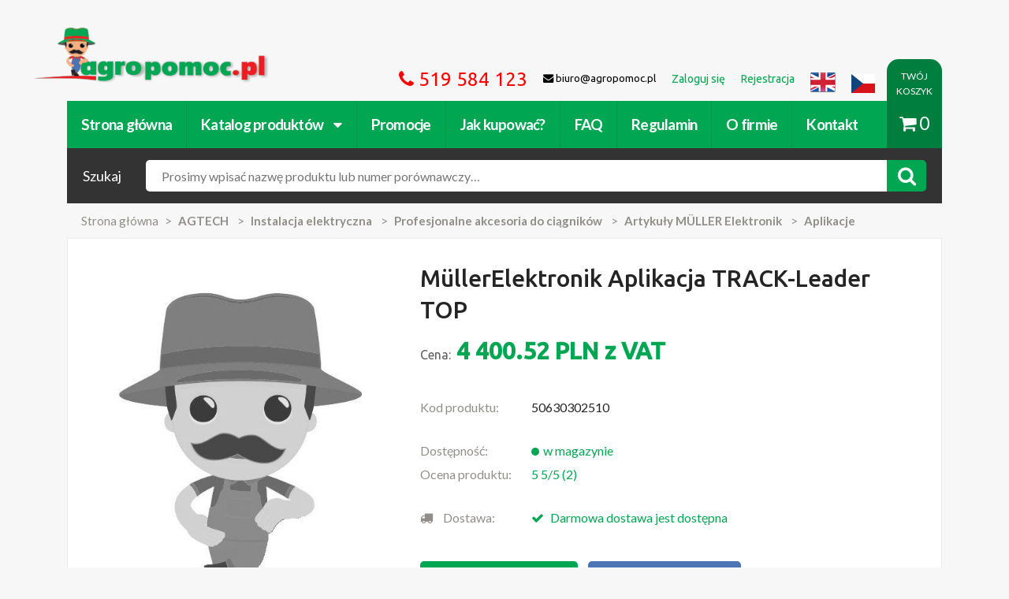

--- FILE ---
content_type: text/html;charset=utf-8
request_url: https://www.agropomoc.pl/Prod-229264-MullerElektronik-Aplikacja-TRACK-Leader-TOP.html
body_size: 12611
content:
<!DOCTYPE html>
<html lang="pl">
<head>
 <meta http-equiv="Content-type" content="text/html; charset=utf-8" ><meta name="msapplication-TileColor" content="#00a651"><meta name="viewport" content="width=device-width, initial-scale=1, maximum-scale=1, user-scalable=no"><meta name="theme-color" content="#00a651"><meta name="description" content="MüllerElektronik Aplikacja TRACK-Leader TOP - najtaniej kupisz w sklepie www.agropomoc.pl"><meta name="keywords" content="MüllerElektronik Aplikacja TRACK-Leader TOP   50630302510 50630302510_all"><meta name="robots" content="index, follow"> <title>MüllerElektronik Aplikacja TRACK-Leader TOP  (50630302510) - Agropomoc.pl - Części zamienne do maszyn rolniczych i ciągników.</title>
 <link rel="canonical" href="https://www.agropomoc.pl/Prod-229264-MullerElektronik-Aplikacja-TRACK-Leader-TOP.html" /><link rel="icon" type="image/png" href="/favicon.ico" /><link rel="search" type="application/opensearchdescription+xml" title="Szukaj w agropomoc.pl" href="/opensearch.xml" /></head>
<style type="text/css">
 .no-fouc {display: none;}
</style>
<script type="text/javascript">
 document.documentElement.className = 'no-fouc';
</script>
<body class=" agro-product locale_pl">



<!-- BEGIN fb widget -->
 <div id="fb-root"></div>
 <!-- Load Facebook SDK for JavaScript -->

 <script>
 window.fbAsyncInit = function() {
 FB.init({
 xfbml : true,
 version : 'v7.0'
 });
 };

 (function(d, s, id) {
 var js, fjs = d.getElementsByTagName(s)[0];
 if (d.getElementById(id)) return;
 js = d.createElement(s); js.id = id;
 js.src = 'https://connect.facebook.net/en_US/sdk/xfbml.customerchat.js';
 fjs.parentNode.insertBefore(js, fjs);
 }(document, 'script', 'facebook-jssdk'));</script>

 <!-- Your Chat Plugin code -->
 <div class="fb-customerchat"
 attribution=setup_tool
 page_id="1732661867063207">
 </div>
<!-- END fb widget -->

<nav class="cbp-spmenu cbp-spmenu-vertical cbp-spmenu-left">
 <h3>Menu</h3>
 <a href="#" class="all-categories">&lsaquo; Powrót do strony</a>
 <div id="xhr-menu" data-for-source="catalog">
 <div class="xhr-loading">
 <img src="https://www.agropomoc.pl/Public/images/agro2/loading_menu.gif" />
 </div>
 <div class="xhr-menu-contents">
 <ul></ul>
 </div>
 </div>
  <a data-for-source="menu" href="https://www.agropomoc.pl/Logowanie.html" rel="noindex">Zaloguj się</a>
 <a data-for-source="menu" href="https://www.agropomoc.pl/Rejestracja.html" rel="noindex">Rejestracja</a>
  <a data-for-source="menu" href="https://www.agropomoc.pl/Jak_kupowac.html">Jak kupować?</a>
 <a data-for-source="menu" href="https://www.agropomoc.pl/faq.html">FAQ</a>
 <a data-for-source="menu" href="https://www.agropomoc.pl/Regulamin.html">Regulamin</a>
 <a data-for-source="menu" href="https://www.agropomoc.pl/O_firmie.html">O firmie</a>
 <a data-for-source="menu" accesskey="9" href="https://www.agropomoc.pl/Kontakt.html">Kontakt</a>
</nav>
<header class="mobile--header">
 <a href="#" class="mobile--header-menu toggle-menu menu-left push-body" data-source="menu" data-title="Menu"><i class="fa fa-bars"></i></a>
 <div class="mobile--brand">
 <a href="https://www.agropomoc.pl/" title="Części zamienne do maszyn rolniczych i ciągników." class="site--brand">https://www.agropomoc.pl/</a>
 </div>
 <a href="https://www.agropomoc.pl/Koszyk.html" class="mobile--header-cart"><span class="cart_count" style="display: none;">0</span><i class="fa fa-shopping-cart"></i></a>
 <div class="mobile--contact" style="display: flex; justify-content: space-between;">
 <ul>
 <li class="hotline contact-phone" style="width:100%; padding-left: 10px;"><i class="fa fa-phone"></i> <a href="tel:+48512236754">512 236 754</a>
 </li>
 <!-- <li class="hotline contact-phone"><i class="fa fa-phone"></i> <a href="tel:519584123">519 584 123</a>
 </li>
 <li class="contact-phone"><i class="fa fa-phone"></i> <a href="tel:512236754">512 236 754</a></li> -->
 </ul>
 <ul>
 <li class="contact-mail lang lang-en" style="padding-right: 10px;"><a href="http://agropomoc.com"><img style="width: 24px; height: 24px;" src="https://www.agropomoc.pl/Public/images/agro2/flags/united_kingdom_flag.png"></a></li>
 <li class="contact-mail lang lang-cs" style="padding-right: 10px;"><a href="http://agropomoc.cz"><img style="width: 24px; height: 20px; padding-top: 2px;" src="https://www.agropomoc.pl/Public/images/agro2/flags/Czechy.png"></a></li>
 </ul>
 </div>

  <section class="mobile--under-nav">
 <form class="site-search" action="https://www.agropomoc.pl/Szukaj.html" method="get" role="search">
 <input type="hidden" name="group" value="1"/>
 <span class="search--title">Szukaj</span>
 <div class="search--wrapper">
 <a id="xhr-menu-loader" data-title="Katalog produktów" data-loaded="0" data-load="45961" href="#" data-source="catalog" class="toggle-menu menu-left push-body">Katalog</a>
 <input required="required" name="search" type="text" class="search--input" placeholder="Nazwa produktu lub numer porównawczy..." value="">
 <button class="search--button"><i class="fa fa-search"></i></button>
 </div>
 </form>
 </section>
 
 <script type="application/ld+json">
{
 "@context": "http://schema.org",
 "@type": "Corporation",
 "name": "Agropomoc Sp. z.o.o.",
 "url": "https://www.agropomoc.pl",
 "image": {
 "@type": "ImageObject",
 "url": "https://www.agropomoc.pl/Public/images/agro2/images/logo.png",
 "height": "362",
 "width": "85"
 },
 "telephone": "+48 61 622 26 31",
 "email": "biuro@agropomoc.pl",
 "address": {
 "@type": "PostalAddress",
 "streetAddress": "Ul. Poznańska 99",
 "addressLocality": "Tarnowo Podgórne",
 "addressRegion": "Wielkopolskie",
 "postalCode": "62-080",
 "addressCountry": "PL"
 },
 "logo": {
 "@type": "ImageObject",
 "url": "https://www.agropomoc.pl/Public/images/agro2/images/logo.png",
 "height": "362",
 "width": "85"
 }
 }
}
</script>
<script type="application/ld+json">
{
 "@context": "http://schema.org",
 "@type": "Website",
 "name": "Części do maszyn rolniczych, traktorów i ciągników | Agropomoc.pl",
 "description": "Części do maszyn rolniczych, traktorów, ciągników John Deere, Massey Ferguson, Ursus, Deutz Fahr i wiele innych w najlepszej cenie!",
 "url": "https://www.agropomoc.pl",
 "image": {
 "@type": "ImageObject",
 "url": "https://www.agropomoc.pl/Public/images/agro2/images/logo.png",
 "height": "362",
 "width": "85"
 }
}
</script>
<script type="application/ld+json">
{
 "@context": "http://schema.org",
 "@type": "WebPage",
 "name": "Części do maszyn rolniczych, traktorów i ciągników | Agropomoc.pl",
 "description": "Części do maszyn rolniczych, traktorów, ciągników John Deere, Massey Ferguson, Ursus, Deutz Fahr i wiele innych w najlepszej cenie!",
 "image": {
 "@type": "ImageObject",
 "url": "https://www.agropomoc.pl/Public/images/agro2/images/logo.png",
 "width": "362",
 "height": "85"
 },
 "url": "https://www.agropomoc.pl/",
 "mainEntityOfPage": "https://www.agropomoc.pl/",
 "inLanguage": "pl_pl",
 "headline": "Części do maszyn rolniczych, traktorów i ciągników | Agropomoc.pl",
 "keywords": "części do maszyn rolniczych, cześci do traktora, części do kosiarek, części do ciągników",
 "copyrightYear": "2017",
 "author": {
 "@type": "Organization",
 "name": "Agropomoc Sp. zo.o.",
 "url": "https://www.agropomoc.pl",
 "telephone": "(+48) 61 622 26 31",
 "email": "biuro@agropomoc.pl",
 "address": {
 "@type": "PostalAddress",
 "streetAddress": "Ul. Poznańska 99",
 "addressLocality": "Tarnowo Podgórne",
 "addressRegion": "Wielkopolskie",
 "postalCode": "62-080",
 "addressCountry": "PL"
 },
 "logo": {
 "@type": "ImageObject",
 "url": "https://www.agropomoc.pl/Public/images/agro2/images/logo.png",
 "height": "362",
 "width": "85"
 },
 "location": {
 "@type": "Place",
 "name": "Agropomoc",
 "hasMap": "http://maps.google.com/maps?q=Agropomoc%2C+Tarnowo+Podgórne%2C+Poznańska+99%2C+PL",
 "telephone": "(+48) 61 622 26 31",
 "image": {
 "@type": "ImageObject",
 "url": "https://www.agropomoc.pl/Public/images/agro2/images/logo.png",
 "height": "362",
 "width": "85"
 },
 "logo": {
 "@type": "ImageObject",
 "url": "https://www.agropomoc.pl/Public/images/agro2/images/logo.png",
 "height": "362",
 "width": "85"
 },
 "url": "https://www.agropomoc.pl",
 "geo": {
 "@type": "GeoCoordinates",
 "latitude": "52.464253",
 "longitude": "16.683487"
 },
 "address": {
 "@type": "PostalAddress",
 "streetAddress": "Ul. Poznańska 99",
 "addressLocality": "Tarnowo Podgórne",
 "addressRegion": "Wielkopolskie",
 "postalCode": "62-080",
 "addressCountry": "PL"
 }
 }
}
}
</script>

</header>

<header class="site--header container">
 <a accesskey="1" href="https://www.agropomoc.pl/" title="Części zamienne do maszyn rolniczych i ciągników." class="site--brand">https://www.agropomoc.pl/</a>
 <nav class="site--links">
 <ul>
 <li class="hotline contact-phone"><i class="fa fa-phone"></i> 519 584 123</li>
 
 <li class="contact-mail"><i class="fa fa-envelope"></i> biuro@agropomoc.pl</li>
  <li><a href="https://www.agropomoc.pl/Logowanie.html" rel="noindex"><span>Zaloguj się</span></a></li>
 <li><a href="https://www.agropomoc.pl/Rejestracja.html" rel="noindex"><span>Rejestracja</span></a></li>
  <li class="contact-mail lang lang-en"><a href="http://agropomoc.com"><img src="https://www.agropomoc.pl/Public/images/agro2/flags/united_kingdom_flag.png"></a></li>
 <li class="contact-mail lang lang-cs"><a href="http://agropomoc.cz"><img style="width: 30px; height: 30px; padding-top: 6px;" src="https://www.agropomoc.pl/Public/images/agro2/flags/Czechy.png"></a></li>
 </ul>
 </nav>
 <nav class="site--categories">
 <ul>
 <li><a href="https://www.agropomoc.pl/index.php?">Strona główna</a></li>
 <li><a href="https://www.agropomoc.pl/Kat.html" ontouchend="return false;">Katalog produktów <i class="fa fa-caret-down"></i></a>
 <ul>
 <li><a href="https://www.agropomoc.pl/Kat-1.html" title="Uprawa ziemi">Uprawa ziemi</a></li><li><a href="https://www.agropomoc.pl/Kat-2.html" title="Części zamienne do ciągników">Części zamienne do ciągników</a></li><li><a href="https://www.agropomoc.pl/Kat-3.html" title="Silnik">Silnik</a></li><li><a href="https://www.agropomoc.pl/Kat-4.html" title="Przemysł i warsztat">Przemysł i warsztat</a></li><li><a href="https://www.agropomoc.pl/Kat-5.html" title="Instalacja elektryczna">Instalacja elektryczna</a></li><li><a href="https://www.agropomoc.pl/Kat-6.html" title="Technika żniwna i hodowlana">Technika żniwna i hodowlana</a></li><li><a href="https://www.agropomoc.pl/Kat-7.html" title="Technika ogrodnicza i leśna">Technika ogrodnicza i leśna</a></li><li><a href="https://www.agropomoc.pl/Kat-8.html" title="Części do przyczep, naczep i pojazdów">Części do przyczep, naczep i pojazdów</a></li><li><a href="https://www.agropomoc.pl/Kat-9.html" title="Hydraulika siłowa">Hydraulika siłowa</a></li><li><a href="https://www.agropomoc.pl/Kat-11.html" title="Bosch">Bosch</a></li><li><a href="https://www.agropomoc.pl/Kat-12.html" title="Filtry">Filtry</a></li><li><a href="https://www.agropomoc.pl/Kat-13.html" title="AGTECH">AGTECH</a></li><li><a href="https://www.agropomoc.pl/Kat-14.html" title="Classic Parts">Classic Parts</a></li><li><a href="https://www.agropomoc.pl/Kat-15.html" title="Zabawki dla dzieci w każdym wieku">Zabawki dla dzieci w każdym wieku</a></li><li><a href="https://www.agropomoc.pl/Kat-52726.html" title="Oryginalne części John Deere">Oryginalne części John Deere</a></li><li><a href="https://www.agropomoc.pl/Kat-45064.html" title="Oleje">Oleje</a></li><li><a href="https://www.agropomoc.pl/Kat-52676.html" title="Polecamy">Polecamy</a></li><li><a href="https://www.agropomoc.pl/Kat-52723.html" title="Zbiorniki">Zbiorniki</a></li><li><a href="https://www.agropomoc.pl/Kat-52725.html" title="Środki ochrony indywidualnej">Środki ochrony indywidualnej</a></li> </ul>
 </li>

 <li class="megamenu"><a href="/Kat-52676-Promocje.html">Promocje</a>
 <div class="promo_menu">
  <div class="promo_menu__element "><a href="https://www.agropomoc.pl/Kat-52693-Bijaki_i_noze_bijakowe.html" title="Bijaki i noże bijakowe">Bijaki i noże bijakowe</a></div> <div class="promo_menu__element "><a href="https://www.agropomoc.pl/Kat-52700-Czesci_Bizon.html" title="Części Bizon">Części Bizon</a></div> <div class="promo_menu__element "><a href="https://www.agropomoc.pl/Kat-52705-Czesci_Bosch.html" title="Części Bosch">Części Bosch</a></div> <div class="promo_menu__element "><a href="https://www.agropomoc.pl/Kat-52708-Czesci-Deutz-Fahr.html" title="Części Deutz Fahr">Części Deutz Fahr</a></div> <div class="promo_menu__element "><a href="https://www.agropomoc.pl/Kat-52698-Czesci_do_brony.html" title="Części do brony">Części do brony</a></div> <div class="promo_menu__element "><a href="https://www.agropomoc.pl/Kat-52684-Czesci_do_ciagnikow.html" title="Części do ciągników">Części do ciągników</a></div> <div class="promo_menu__element "><a href="https://www.agropomoc.pl/Kat-52683-Czesci_do_kombajnu.html" title="Części do kombajnu">Części do kombajnu</a></div> <div class="promo_menu__element "><a href="https://www.agropomoc.pl/Kat-52677-Czesci_do_kosiarek.html" title="Części do kosiarek">Części do kosiarek</a></div> <div class="promo_menu__element "><a href="https://www.agropomoc.pl/Kat-52682-Czesci_do_opryskiwaczy.html" title="Części do opryskiwaczy">Części do opryskiwaczy</a></div> <div class="promo_menu__element "><a href="https://www.agropomoc.pl/Kat-52692-Czesci_do_pluga.html" title="Części do pługa">Części do pługa</a></div> <div class="promo_menu__element "><a href="https://www.agropomoc.pl/Kat-52678-Czesci_do_przyczep_rolniczych.html" title="Części do przyczep rolniczych">Części do przyczep rolniczych</a></div> <div class="promo_menu__element "><a href="https://www.agropomoc.pl/Kat-52680-Czesci_do_rozrzutnika.html" title="Części do rozrzutnika">Części do rozrzutnika</a></div> <div class="promo_menu__element "><a href="https://www.agropomoc.pl/Kat-52690-Czesci_do_siewnika.html" title="Części do siewnika">Części do siewnika</a></div> <div class="promo_menu__element "><a href="https://www.agropomoc.pl/Kat-52679-Czesci_do_Ursusa.html" title="Części do Ursusa">Części do Ursusa</a></div> <div class="promo_menu__element "><a href="https://www.agropomoc.pl/Kat-52688-Czesci_do_wertykulatora.html" title="Części do wertykulatora">Części do wertykulatora</a></div> <div class="promo_menu__element "><a href="https://www.agropomoc.pl/Kat-52694-Czesci_do_zgrabiarek.html" title="Części do zgrabiarek">Części do zgrabiarek</a></div> <div class="promo_menu__element "><a href="https://www.agropomoc.pl/Kat-52701-Czesci_Fortschritt.html" title="Części Fortschritt">Części Fortschritt</a></div> <div class="promo_menu__element "><a href="https://www.agropomoc.pl/Kat-52715-Czesci_John_Deere.html" title="Części John Deere">Części John Deere</a></div> <div class="promo_menu__element "><a href="https://www.agropomoc.pl/Kat-52703-Czesci_Kverneland.html" title="Części Kverneland">Części Kverneland</a></div> <div class="promo_menu__element "><a href="https://www.agropomoc.pl/Kat-52707-Czesci_Massey_Ferguson.html" title="Części Massey Ferguson">Części Massey Ferguson</a></div> <div class="promo_menu__element "><a href="https://www.agropomoc.pl/Kat-52704-Czesci-Perkins.html" title="Części Perkins">Części Perkins</a></div> <div class="promo_menu__element "><a href="https://www.agropomoc.pl/Kat-52706-Czesci-Wolf-Garten.html" title="Części Wolf Garten">Części Wolf Garten</a></div> <div class="promo_menu__element "><a href="https://www.agropomoc.pl/Kat-52689-Czesci_zamienne_do_glebogryzarki.html" title="Części zamienne do glebogryzarki">Części zamienne do glebogryzarki</a></div> <div class="promo_menu__element "><a href="https://www.agropomoc.pl/Kat-52709-Czesci_Zetor_5211_i_inne_modele.html" title="Części Zetor 5211 i inne modele">Części Zetor 5211 i inne modele</a></div> <div class="promo_menu__element "><a href="https://www.agropomoc.pl/Kat-52686-Filtry-i-przewody-paliwowe.html" title="Filtry i przewody paliwowe">Filtry i przewody paliwowe</a></div> <div class="promo_menu__element "><a href="https://www.agropomoc.pl/Kat-52711-Lampy_Hella.html" title="Lampy Hella">Lampy Hella</a></div> <div class="promo_menu__element "><a href="https://www.agropomoc.pl/Kat-52713-Narzedzia-warsztatowe-Gedore.html" title="Narzędzia warsztatowe Gedore">Narzędzia warsztatowe Gedore</a></div> <div class="promo_menu__element "><a href="https://www.agropomoc.pl/Kat-52710-Oleje-silnikowe-i-smary.html" title="Oleje silnikowe i smary">Oleje silnikowe i smary</a></div> <div class="promo_menu__element "><a href="https://www.agropomoc.pl/Kat-52695-Opony_rolnicze_nowe.html" title="Opony rolnicze nowe">Opony rolnicze nowe</a></div> <div class="promo_menu__element "><a href="https://www.agropomoc.pl/Kat-52697-Paski_klinowe.html" title="Paski klinowe">Paski klinowe</a></div> <div class="promo_menu__element "><a href="https://www.agropomoc.pl/Kat-52685-Pompy_paliwowe_i_czesci.html" title="Pompy paliwowe i części">Pompy paliwowe i części</a></div> <div class="promo_menu__element "><a href="https://www.agropomoc.pl/Kat-52696-Zabawki_rolnicze_Bruder.html" title="Zabawki rolnicze Bruder">Zabawki rolnicze Bruder</a></div>
 </div>

 <li><a href="https://www.agropomoc.pl/Jak_kupowac.html">Jak kupować?</a></li><li><a href="https://www.agropomoc.pl/faq.html">FAQ</a></li>
 <li><a href="https://www.agropomoc.pl/Regulamin.html">Regulamin</a></li> <li><a href="https://www.agropomoc.pl/O_firmie.html">O firmie</a></li><li><a accesskey="9" href="https://www.agropomoc.pl/Kontakt.html">Kontakt</a></li>
 </nav>
  <section class="under--nav">
 <form class="site-search" action="https://www.agropomoc.pl/Szukaj.html" method="get" role="search">
 <input type="hidden" name="group" value="1"/>
 <span class="search--title">Szukaj</span>
 <div class="search--wrapper">
 <input required="required" accesskey="4" autofocus="autofocus" name="search" class="search--input"
 placeholder="Prosimy wpisać nazwę produktu lub numer porównawczy…"
 value="">
 <button class="search--button"><i class="fa fa-search"></i></button>
 </div>
 </form>
 </section>
  <a href="https://www.agropomoc.pl/Koszyk.html" class="cart--link"><div>TWÓJ KOSZYK</div> <i class="fa fa-shopping-cart"></i><span class="cart_count">0</span></a>
</header>
<div class="container">
 <div id="floating-navbar" class="floating-navbar">
 <h1 itemprop="name" style="pointer-events: none;">MüllerElektronik Aplikacja TRACK-Leader TOP <br/><span style="display:block; font-size: medium; font-weight: normal;"> </span></h1>
 <div class="product--content-price">
 <strong><span>4 400.52</span>
 <span>PLN</span>  z VAT</strong>
 </div>
 <div class="product--content-order">
 <form style="display:flex; flex-direction: column; justify-content: center; text-align:center;" action="https://www.agropomoc.pl/agro-basketDoAdd-229264.html" method="post">
  <a id="add-to-cart" data-modal="modal-add-product" class="product--add add--to--cart basketadd_open" style="color:white; background-color: #00a651; border-radius: 5px; padding: 5px;"
 data-loading-text="Wczytywanie..." data-id="229264"
 data-category="47611" data-name="MüllerElektronik Aplikacja TRACK-Leader TOP" data-price="4 400.52"><i
 class="fa fa-cart-plus"></i> Dodaj do koszyka </a>
  </form>
 </div>
 </div>
 <div id="floating-navbar-mobile" class="floating-navbar-mobile">
 <form style="display:flex; flex-direction: column; justify-content: center; text-align:center;" action="https://www.agropomoc.pl/agro-basketDoAdd-229264.html" method="post">
  <a id="add-to-cart" data-modal="modal-add-product" class="product--add add--to--cart basketadd_open" style="color:white; background-color: #00a651; border-radius: 5px; padding: 10px;"
 data-loading-text="Wczytywanie..." data-id="229264"
 data-category="47611" data-name="MüllerElektronik Aplikacja TRACK-Leader TOP" data-price="4 400.52"><i
 class="fa fa-cart-plus"></i> Dodaj do koszyka </a>
  </form>
 </div>
 <section class="breadcrumbs row">
 <ul vocab="http://schema.org/" typeof="BreadcrumbList">
 <li><a href="https://www.agropomoc.pl/">Strona główna</a></li>
  <li property="itemListElement" typeof="ListItem">
 <a property="item" typeof="WebPage"
 href="https://www.agropomoc.pl/Kat-13-AGTECH.html"><strong
 property="name">AGTECH</strong></a>
 <meta property="position" content="1">
 </li>
  <li property="itemListElement" typeof="ListItem">
 <a property="item" typeof="WebPage"
 href="https://www.agropomoc.pl/Kat-45079-Instalacja-elektryczna.html"><strong
 property="name">Instalacja elektryczna</strong></a>
 <meta property="position" content="2">
 </li>
  <li property="itemListElement" typeof="ListItem">
 <a property="item" typeof="WebPage"
 href="https://www.agropomoc.pl/Kat-45960-Profesjonalne-akcesoria-do-ciagnikow.html"><strong
 property="name">Profesjonalne akcesoria do ciągników</strong></a>
 <meta property="position" content="3">
 </li>
  <li property="itemListElement" typeof="ListItem">
 <a property="item" typeof="WebPage"
 href="https://www.agropomoc.pl/Kat-45961-Artykuly-MULLER-Elektronik.html"><strong
 property="name">Artykuły MÜLLER Elektronik</strong></a>
 <meta property="position" content="4">
 </li>
  <li property="itemListElement" typeof="ListItem">
 <a property="item" typeof="WebPage"
 href="https://www.agropomoc.pl/Kat-47611-Aplikacje.html"><strong
 property="name">Aplikacje</strong></a>
 <meta property="position" content="5">
 </li>
  </ul>
 </section>

 <div itemprop="aggregateRating" itemscope itemtype="http://schema.org/AggregateRating">
 <main class="product--content" itemprop="itemReviewed" itemscope itemtype="http://schema.org/Product" class="product">
 <div class="row">
 <div class="product--content-image">
 


 <div class="product--content-images">
  </div>
 </div>
 <div class="product--content-header">

  <h1 itemprop="name" style="pointer-events: none; width: 90%;">MüllerElektronik Aplikacja TRACK-Leader TOP <br/><span style="display:block; line-height:1.2; font-size: medium; font-weight: normal;"> </span></h1>
 <div class="product--content-price">
 <small>Cena:</small>
 <strong><span>4 400.52</span>
 <span>PLN</span>  z VAT</strong>
 </div>
 
 <span style="display:none;" itemprop="brand">Agropomoc</span>
 <span style="display:none;" itemprop="sku">50630302510</span>
 <span style="display:none;" itemprop="MPN">50630302510</span>
 
 <div class="product--content-info" itemprop="offers" itemscope itemtype="http://schema.org/Offer">

 <span itemprop="price"
 style="display:none;">4400.52</span>
 <span itemprop="priceCurrency" style="display:none;">PLN</span>
 <span style="display:none;" itemprop="priceValidUntil">2026-07-22</span>
 <meta itemprop="url" content="https://www.agropomoc.pl/Prod-229264-MullerElektronik-Aplikacja-TRACK-Leader-TOP.html">

 <span itemprop="shippingDetails" style="display: none;">
 Standard Shipping
 </span>

 <span itemprop="hasMerchantReturnPolicy" style="display: none;">
 Return by Mail, In-Store Return
 </span>
 

 
 <!--  -->
 <!--  -->

 <table>
 <tbody>
 <tr class="product--content-code">
 <td><span>Kod produktu:</span></td>
 <td>50630302510</td>
 </tr>
  <tr>
 <td style="padding-top:25px"><span>Dostępność:</span></td>
 <td class="product--content-status" style="padding-top:25px">
  <span style="display:none;" itemprop="availability">InStock</span>
 <span
 class="status--available">w
 magazynie</span>
  </td>
 </tr>
 <tr class="ratings">
 <td><span>Ocena produktu:</span></td>
 <td>
 <span style="color: #00a651;">5</span>
 <span style="color: #00a651;">5/5
 (</span><span style="color: #00a651;">2</span><span
 style="color: #00a651;">)</span>
 </td>
 </tr>
 <tr>
 <td style="padding-top:25px">

 <span><span><i class="fa fa-truck" aria-hidden="true"
 style="padding-right:10px"></i> Dostawa:</span> </td>
 <td style="padding-top:25px">
 <span style="color: #00a651;"><i class="fa fa-check" aria-hidden="true"
 style="padding-right:5px;color:#00a651"></i> Darmowa dostawa jest dostępna</span> </td>
 </tr>
 </tbody>
 </table>
 </div>

  


 <div class="product--content-order">
 <form action="https://www.agropomoc.pl/agro-basketDoAdd-229264.html" method="post">
  <a id="add-to-cart" data-modal="modal-add-product" class="product--add add--to--cart basketadd_open"
 data-loading-text="Wczytywanie..." data-id="229264"
 data-category="47611" data-name="MüllerElektronik Aplikacja TRACK-Leader TOP" data-price="4 400.52"><i
 class="fa fa-cart-plus"></i> Dodaj do koszyka </a>
  <a data-modal="modal-ask-product" data-loading-text="Wczytywanie..." data-id="229264"
 class="product--ask askproduct_open"><i class="fa fa-question"></i> Zapytaj o produkt </a>
 </form>
 </div>

  </div>
 </div>

  <div class="product--content-text row parameters-table">
 <h2>Parametry</h2>
 
 <div class="attribs custom-grid">

  <div class="col-xs-6 col-sm-6 col-md-3">pasuje do:</div>
 <div class="col-xs-6 col-sm-6 col-md-3">TRACK-Guide II</div>
  </div>
 </div>
  <div class="product--content-text row">
 <h2 style="line-height: 1.2;">Opis produktu <br><span style="display:block; line-height:1.2; font-size: medium; font-weight: normal;">MüllerElektronik Aplikacja TRACK-Leader TOP </span>
 </h2>
 <div itemprop="description">
 
 <p style="color: #27ae60;font-weight: 500;margin-bottom: 0;" class="description-categories">Aktualnie
 przeglądasz:
 <span style="text-decoration:underline">MüllerElektronik Aplikacja TRACK-Leader TOP</span>
 &nbsp;z kategorii:
 </p>
 <ul class="description-categories">
  <li class="cat-item-reverse"> Aplikacje</li>
  <li class="cat-item-reverse"> Artykuły MÜLLER Elektronik</li>
  <li class="cat-item-reverse"> Profesjonalne akcesoria do ciągników</li>
  <li class="cat-item-reverse"> Instalacja elektryczna</li>
  <li class="cat-item-reverse"> AGTECH</li>
  </ul>
 </div>
 </div>
 
 </main>

 <span style="display: none;" itemprop="ratingValue">5</span>
 <span style="display: none;" itemprop="reviewCount">2</span>
</div>
 

 <div class="other-products-from-cat row">
 <h2>Inne produkty z kategorii Aplikacje</h2>
 <ul class="owl-carousel">
  <li>
 <div class="product--item">
 <div class="product--item-image">
  <a href="https://www.agropomoc.pl/Prod-229265-MullerElektronik-Aplikacja-FIELD-Nav.html"
 title="MüllerElektronik Aplikacja FIELD-Nav"><img
 src="https://www.agropomoc.pl/Public/images/agro2/images/empty-thumb.jpg"
 alt="MüllerElektronik Aplikacja FIELD-Nav"></a>
 </div>
 <div class="product--item-content">
 <div class="product--item-title"><a
 href="https://www.agropomoc.pl/Prod-229265-MullerElektronik-Aplikacja-FIELD-Nav.html"
 title="MüllerElektronik Aplikacja FIELD-Nav" class="product--item-title">MüllerElektronik Aplikacja...</a>
 </div>
 <span class="product--item-price">5 713.12 <sup>zł  z VAT</sup></span>

 <div class="product--item-buttons">
 <a href="https://www.agropomoc.pl/Prod-229265-MullerElektronik-Aplikacja-FIELD-Nav.html"
 class="product--item-more">Więcej</a>
 
 <a href="https://www.agropomoc.pl/DodajDoKoszyka-229265.html"
 class="product--item-add add--to--cart basketadd_open" rel="nofollow"
 data-loading-text="Wczytywanie..." data-id="229265"
 data-category="47611" data-name="MüllerElektronik Aplikacja FIELD-Nav" data-price="5 713.12"><i
 class="fa fa-cart-plus"></i></a>
 
 </div>
 </div>
 </div>
 </li>
  <li>
 <div class="product--item">
 <div class="product--item-image">
  <a href="https://www.agropomoc.pl/Prod-229262-MullerElektronik-Aplikacja-ISOBUS-TC.html"
 title="MüllerElektronik Aplikacja ISOBUS-TC"><img
 src="https://www.agropomoc.pl/Public/images/agro2/images/empty-thumb.jpg"
 alt="MüllerElektronik Aplikacja ISOBUS-TC"></a>
 </div>
 <div class="product--item-content">
 <div class="product--item-title"><a
 href="https://www.agropomoc.pl/Prod-229262-MullerElektronik-Aplikacja-ISOBUS-TC.html"
 title="MüllerElektronik Aplikacja ISOBUS-TC" class="product--item-title">MüllerElektronik Aplikacja...</a>
 </div>
 <span class="product--item-price">7 236.07 <sup>zł  z VAT</sup></span>

 <div class="product--item-buttons">
 <a href="https://www.agropomoc.pl/Prod-229262-MullerElektronik-Aplikacja-ISOBUS-TC.html"
 class="product--item-more">Więcej</a>
 
 <a href="https://www.agropomoc.pl/DodajDoKoszyka-229262.html"
 class="product--item-add add--to--cart basketadd_open" rel="nofollow"
 data-loading-text="Wczytywanie..." data-id="229262"
 data-category="47611" data-name="MüllerElektronik Aplikacja ISOBUS-TC" data-price="7 236.07"><i
 class="fa fa-cart-plus"></i></a>
 
 </div>
 </div>
 </div>
 </li>
  <li>
 <div class="product--item">
 <div class="product--item-image">
  <a href="https://www.agropomoc.pl/Prod-229264-MullerElektronik-Aplikacja-TRACK-Leader-TOP.html"
 title="MüllerElektronik Aplikacja TRACK-Leader TOP"><img
 src="https://www.agropomoc.pl/Public/images/agro2/images/empty-thumb.jpg"
 alt="MüllerElektronik Aplikacja TRACK-Leader TOP"></a>
 </div>
 <div class="product--item-content">
 <div class="product--item-title"><a
 href="https://www.agropomoc.pl/Prod-229264-MullerElektronik-Aplikacja-TRACK-Leader-TOP.html"
 title="MüllerElektronik Aplikacja TRACK-Leader TOP" class="product--item-title">MüllerElektronik Aplikacja...</a>
 </div>
 <span class="product--item-price">4 400.52 <sup>zł  z VAT</sup></span>

 <div class="product--item-buttons">
 <a href="https://www.agropomoc.pl/Prod-229264-MullerElektronik-Aplikacja-TRACK-Leader-TOP.html"
 class="product--item-more">Więcej</a>
 
 <a href="https://www.agropomoc.pl/DodajDoKoszyka-229264.html"
 class="product--item-add add--to--cart basketadd_open" rel="nofollow"
 data-loading-text="Wczytywanie..." data-id="229264"
 data-category="47611" data-name="MüllerElektronik Aplikacja TRACK-Leader TOP" data-price="4 400.52"><i
 class="fa fa-cart-plus"></i></a>
 
 </div>
 </div>
 </div>
 </li>
  <li>
 <div class="product--item">
 <div class="product--item-image">
  <a href="https://www.agropomoc.pl/Prod-229263-MullerElektronik-Aplikacja-VARIABLE-RATE-Control.html"
 title="MüllerElektronik Aplikacja VARIABLE RATE-Control"><img
 src="https://www.agropomoc.pl/Public/images/agro2/images/empty-thumb.jpg"
 alt="MüllerElektronik Aplikacja VARIABLE RATE-Control"></a>
 </div>
 <div class="product--item-content">
 <div class="product--item-title"><a
 href="https://www.agropomoc.pl/Prod-229263-MullerElektronik-Aplikacja-VARIABLE-RATE-Control.html"
 title="MüllerElektronik Aplikacja VARIABLE RATE-Control" class="product--item-title">MüllerElektronik Aplikacja...</a>
 </div>
 <span class="product--item-price">5 629.00 <sup>zł  z VAT</sup></span>

 <div class="product--item-buttons">
 <a href="https://www.agropomoc.pl/Prod-229263-MullerElektronik-Aplikacja-VARIABLE-RATE-Control.html"
 class="product--item-more">Więcej</a>
 
 <a href="https://www.agropomoc.pl/DodajDoKoszyka-229263.html"
 class="product--item-add add--to--cart basketadd_open" rel="nofollow"
 data-loading-text="Wczytywanie..." data-id="229263"
 data-category="47611" data-name="MüllerElektronik Aplikacja VARIABLE RATE-Control" data-price="5 629.00"><i
 class="fa fa-cart-plus"></i></a>
 
 </div>
 </div>
 </div>
 </li>
  </ul>
 </div>

 <div id="modal-ask-product" class="modal" tabindex="-1" role="dialog" aria-hidden="true">
 <div class="modal--overlay"></div>
 <div class="modal--body">
 <div class="modal--content">
 <div class="modal--title">
 <strong>Zapytaj o produkt</strong>
 <a data-modal-close="modal-ask-product"><i class="fa fa-times"></i></a>
 </div>

 <div class="modal--top">

 </div>

 <div class="product--modal-image">
 <img src="https://www.agropomoc.pl/Public/images/agro2/images/empty-thumb.jpg" class="img-mayerror">
 </div>

 <div class="product--modal-content">
 <form class="form-inline" role="form" id="askproduct-form" onsubmit="return false;">
 <input type="hidden" name="prod_id" class="prod_id" value=""/>

 <div class="form--modal-item">
 
 <input placeholder="Wpisz swój adres e-mail" required="required" type="email" name="email"
 value="" class="email" style="margin-bottom: 20px;">
 </div>
 <div class="form--modal-item">
 
 <textarea placeholder="Treść zapytania" name="question" id="question" class="question"></textarea>
 </div>
 </form>
 </div>
 <div class="modal--loading">
 <img src="https://www.agropomoc.pl/Public/images/agro2/loading_long.gif"/>
 </div>
 </div>
 <div class="modal--footer">
 <div class="product--modal-ask">
 <p class="hidden-phone">Odpowiedzi udzielane są od poniedziałku do piątku w godzinach od 8-16.</p>

 <button class="product--add askproduct btn-primary" data-loading-text="Wysyłanie zapytania...">Wyślij
 zapytanie &rsaquo;</button>
 </div>
 </div>
 </div>
</div><div id="modal-add-product" class="modal addcart">
 <div class="modal--overlay"></div>
 <div class="modal--body">
 <form class="form-inline" role="form" id="basketadd-form" onsubmit="return false;">
 <div class="modal--content">
 <!-- <div class="modal--title">
 <strong>Dodawanie do koszyka</strong>
 <a data-modal-close="modal-add-product"><i class="fa fa-times"></i></a>
 </div> -->
 <!-- <div class="alert alert-info">Dodano produkt do koszyka.</div> -->
 <!-- <div class="modal--top" style="display: none !important;">
 </div> -->

 <div class="alert alert-success">Dodano produkt do koszyka.</div> 
 <div class="product--modal-image">
 <img src="https://www.agropomoc.pl/Public/images/agro2/images/empty-thumb.jpg" class="img-mayerror">
 </div>

 <div class="product--modal-content">
 <strong class="product--modal-name"></strong>
 <span class="product--modal-code">Kod produktu: <span></span></span>

 <div class="product--modal-price">
 Cena: <strong style="color:#00a651"></strong>
 </div>
 <br>
 </div>
 <div class="modal--loading">
 <img src="https://www.agropomoc.pl/Public/images/agro2/loading_long.gif"/>
 </div>
 </div>
 <div class="modal--footer">
 <div class="product--modal-order order-buttons">
 <input type="hidden" name="prod_id" class="prod_id" value=""/>
 <input type="hidden" name="count" value="1" class="count" min="1" max="1">
 <button class="product--add continueshopping btn-primary backtransp"><i class="fa fa-arrow-left"></i> Wróć </button>
 
 <a class="product--add add-koszyk" href="https://www.agropomoc.pl/Koszyk.html"><i
 class="fa fa-shopping-cart"></i> Przejdź do koszyka </a>
 <!-- <a class="product--add add-kasa mob blueplease" href="https://www.agropomoc.pl/KoszykDostawa-0.html">Przejdź do kasy <i class="fa fa-shopping-cart"></i></a> -->
 
 </div>
 <div class="product--modal-order order-completed-buttons" style="display: block !important;">
 <input type="hidden" name="prod_id" class="prod_id" value=""/>
 <input type="hidden" name="count" value="1" class="count" min="1" max="1">
 </div>
 </div>
 </form>
 </div>
</div>

<script type="text/javascript">
 $('.add-kasa').click(function(e){
 e.preventDefault();
 });


 function getCookie(name)
 {
 console.log('teststart');
 var re = new RegExp(name + "=([^;]+)");
 var value = re.exec(document.cookie);
 console.log(document.cookie);
 // return (value != null) ? unescape(value[1]) : null;
 }

console.log(getCookie("ncms_cart_id"));

</script> </div>


 
 <script type="text/javascript">
 document.addEventListener("DOMContentLoaded", function() {
 document.querySelectorAll(".contact-mail").forEach(btn => {
 const anchorTag = btn.querySelector('a');
 const isEnglish = btn.classList.contains('lang-en');
 const IsCzech = btn.classList.contains('lang-cs')
 if (anchorTag) {
 const prodKeyItem = "50630302510";
 if (prodKeyItem && prodKeyItem.trim() !== "") {
 if (IsCzech){
 const hrefValue = "https://www.agropomoc.cz/Szukaj.html?group=1&redirect=1&search=" + prodKeyItem;
 fetchFinalUrl(anchorTag, hrefValue);
 // anchorTag.setAttribute('href', hrefValue);
 } else if (isEnglish) {
 const hrefValue = "https://www.agropomoc.com/Szukaj.html?group=1&redirect=1&search=" + prodKeyItem;
 fetchFinalUrl(anchorTag, hrefValue);
 // anchorTag.setAttribute('href', hrefValue);
 }
 }
 }
 });
 });

 function fetchFinalUrl(anchorTag, hrefValue) {
 fetch(hrefValue)
 .then(response => response.json())
 .then(data => {
 anchorTag.setAttribute("href", data.finalUrl);
 })
 .catch(error => console.error('Error:', error));
 }
 </script>
 <script type="text/javascript">
 var dataLayer = [];

 dataLayer = window.dataLayer = window.dataLayer || [];
 dataLayer.push({
 event: 'eec.detail',
 ecommerce: {
 detail: {
 products: [{
 id: '229264',
 name: 'MüllerElektronik Aplikacja TRACK-Leader TOP',
 category: '47611',
 brand: 'Agropomoc',
 price: '4 400.52',
 currency: 'PLN'
 }]
 }
 }
 });


 document.querySelectorAll(".add--to--cart").forEach(btn =>
 btn.addEventListener("click", () => {

 console.log('Click ev buy: id:' + btn.dataset.id + ', name: ' + btn.dataset.name + ', category: ' + btn
 .dataset.category);
 window.dataLayer.push({
 event: 'eec.add',
 ecommerce: {
 add: {
 actionField: {
 list: 'Product view'
 },
 products: [{
 id: btn.dataset.id,
 name: btn.dataset.name,
 category: btn.dataset.category,
 price: btn.dataset.price,
 currency: 'PLN',
 brand: 'Agropomoc',
 quantity: 1
 }]
 }
 }
 });
 })
 );
 </script>
 <script>
 document.addEventListener("DOMContentLoaded", function() {
 function imageExists(url, callback) {
 var img = new Image();
 img.onload = function() { callback(true); };
 img.onerror = function() { callback(false); };
 img.src = url;
 }

 var parentElements = document.querySelectorAll('.product--content-image, .product--item-image');

 parentElements.forEach(function(parent) {
 var img = parent.querySelector('img');
 
 if (img) {
 var originalSrc = img.getAttribute('src');
 imageExists(originalSrc, function(exists) {
 if (!exists) {
 img.src = '/Public/images/agro2/images/empty-thumb.jpg';
 parent.href = '/Public/images/agro2/images/empty-thumb.jpg';
 }
 });
 } else {
 var newImg = document.createElement('img');
 var imgUrl = '/Public/images/agro2/images/empty-thumb.jpg';
 newImg.src = imgUrl;
 parent.appendChild(newImg);
 parent.href = imgUrl;
 }
 });
 });
</script>

 <script>
 document.addEventListener("DOMContentLoaded", function() {
 var toggleText = document.getElementById("toggleText");
 var toggleTextMore = document.getElementById("toggleTextMore");
 var truncatedContent = document.getElementById("truncatedContent");
 var additionalContent = document.getElementById("additionalContent");

 // Function to truncate content
 function truncateContent(text, limit) {
 var lines = text.split('<br>');
 var truncatedText = lines.slice(0, limit).join('<br>');
 return truncatedText;
 }

 var fullContent = additionalContent.innerHTML;
 var truncatedText = truncateContent(fullContent, 2);
 truncatedContent.innerHTML += truncatedText + '<br><span style="color: gray; pointer-events: all;">Kliknij, aby rozwinąć...</span><br>';

 toggleText.addEventListener("click", function() {
 if (additionalContent.style.display === "none") {
 truncatedContent.style.display = "none";
 additionalContent.style.display = "inline";
 } else {
 truncatedContent.style.display = "inline";
 additionalContent.style.display = "none";
 }
 });

 toggleTextMore.addEventListener("click", function() {
 if (additionalContent.style.display === "none") {
 truncatedContent.style.display = "none";
 additionalContent.style.display = "inline";
 } else {
 truncatedContent.style.display = "inline";
 additionalContent.style.display = "none";
 }
 });
 });

 document.addEventListener("DOMContentLoaded", function() {
 var floatingNavbar = document.getElementById("floating-navbar");
 if (floatingNavbar) {
 window.addEventListener('scroll', function() {
 if (window.scrollY > 300) {
 floatingNavbar.style.opacity = 1;
 floatingNavbar.style.transition = "opacity 0.3s";
 floatingNavbar.style.zIndex = 2;
 } else {
 floatingNavbar.style.opacity = 0;
 floatingNavbar.style.transition = "opacity 0.3s";
 floatingNavbar.style.zIndex = -1;
 }
 });

 if (window.scrollY > 300) {
 floatingNavbar.style.opacity = 1;
 } else {
 floatingNavbar.style.opacity = 0;
 }
 }
 var floatingNavbarMobile = document.getElementById("floating-navbar-mobile");
 if (floatingNavbarMobile) {
 floatingNavbarMobile.style.transition = "bottom 0.3s";
 window.addEventListener('scroll', function() {
 if (window.scrollY > 1200) {
 floatingNavbarMobile.style.bottom = '32px';
 } else {
 floatingNavbarMobile.style.bottom = '-64px';
 }
 });

 if (window.scrollY > 1200) {
 floatingNavbarMobile.style.bottom = '32px';
 } else {
 floatingNavbarMobile.style.bottom = '-64px';
 }
 }
 });
 </script>
 <style>
 .floating-navbar {
 display: flex;
 flex-direction: row;
 position: fixed;
 top: 0;
 left: 0;
 width: 100%;
 height: 64px;
 background-color: white;
 box-shadow: 5px 0px 5px rgba(0,0,0,0.2);
 align-items: center;
 justify-content: center;
 gap: 3em;
 z-index: 2;
 }
 .floating-navbar-mobile {
 display: none;
 }
 @media (max-width: 768px) {
 .custom-grid {
 display: grid;
 grid-template-columns: 1fr 1fr;
 }

 .floating-navbar {
 display: none;
 }

 .floating-navbar-mobile {
 display: flex;
 position: fixed;
 width: 100%;
 bottom: 32px;
 left: 0;
 justify-content: center;
 font-size: larger;
 z-index: 2;
 }
 }
 @media (max-width: 1064px) {
 .floating-navbar {
 display: none;
 }
 }
 </style>
 <section class="section--partners">
 <div class="container">
 <div class="row">
 <div class="col-md-12">
 <strong>Współpracujemy z:</strong>
 <ul>
 <li><img src="https://www.agropomoc.pl/Public/images/agro2/logos/kramp.jpg"/></li>
 
 
 
 <li><img src="https://www.agropomoc.pl/Public/images/agro2/logos/granit.jpg"/></li>
 <li><img src="https://www.agropomoc.pl/Public/images/agro2/logos/fuchs.jpg"/></li>
 
 
 <!--<center><li><a href="https://www.agropomoc.pl/Kat-52679-Czesci_do_Ursusa.html"><img alt="Części do Ursusa" src="https://www.agropomoc.pl/Public/images/agro2/logos/ursus.png"/></a></li></center>-->
 </ul>
 </div>
 </div>
 </div>
</section>

<footer class="site--footer">
 <div class="container">
 <div class="site--footer-row">
 <div class="site--footer-column">
 <strong>Polecamy</strong>
 <ul>
 <li><a href="https://www.agropomoc.pl/Kat-52679-Czesci_do_Ursusa.html">Części do Ursus C-330 C-360</a></li>
 <li><a href="https://www.agropomoc.pl/Prod-168006-Ursus-Czujnik-cisnienia-oleju.html">Czujnik Ciśnienia Oleju Ursus C-330</a></li>
 <li><a href="https://www.agropomoc.pl/Kat-205-Bullyland.html">Zabawki Bullyland</a></li>
 <li><a href="https://www.agropomoc.pl/Kat-52692-Czesci_do_pluga.html">Przedpłużki do pługa</a></li>
 <li><a href="https://www.agropomoc.pl/Kat-28951-Blok_silnika_do_Ursusa_C-330.html">Blok Silnika Ursus C 330</a></li>
 <li><a href="https://www.agropomoc.pl/Kat-1252-Czesci_do_Ursusa_4512_4514.html">Części Ursus 4512</a></li>
<li><a href="https://www.agropomoc.pl/Kat-32132-Ursus-C-328.html">Części do Ursus C 328</a></li>

 </ul>
 </div>
 <div class="site--footer-column">
 <strong>Agropomoc.pl sp. z o.o.<br></strong>
 <p>Ul. Poznańska 40A  <br>
 62-080 Tarnowo Podgórne</p>
 <p>KRS 0000649353<br>NIP: 7811938034<br>REGON: 365981529</p>
 </div>
 <div class="site--footer-column">
 <strong>Adres odbioru części</strong>
 <p>Agropomoc.pl sp. z o.o.<br />
 Ul. Poznańska 40A  <br>
 62-080 Tarnowo Podgórne</p>
 </div>
 <div class="site--footer-column">
 <strong>Szybki kontakt</strong>
 <p>tel: 512 236 754<br>kom: 519 584 123<br> e-mail: <a href="&#x6D;&#x61;&#x69;&#108;t&#111;&#58;&#98;&#x25;&#54;&#57;&#37;75&#x72;&#x25;6&#x66;&#37;&#52;&#x30;&#97;&#37;&#54;&#55;&#114;&#x6F;%70&#x6F;m&#111;%63%2&#101;&#37;&#x37;0&#37;6&#99;">&#x62;&#105;&#117;r&#111;@ag&#x72;<!--mailto:check_this_out@example.com-->&#x6F;&#112;&#x6F;&#x6D;oc&#x2E;&#x70;l</a><br>
 pon-pt: od 08:00 do 16:00<br /> 
 sb: pd 10:00 do 14:00<br />
 nd: nieczynne
 </p>
 </div>
 </div>
 <p>Nasza strona używa plików cookies w celu ułatwienia Tobie zakupów oraz wyświetlania lepiej dopasowanych reklam. Zawsze możesz zmienić te ustawienia w swojej przeglądarce. O tym, jak to zrobić, dowiesz się w <a href="/Polityka_prywatnosci.html" title="Dowiedz się więcej o polityce plików cookies" style="text-decoration:underline">polityce cookies.</a></p>
 <div class="site--footer-copy footer-logos">
 <a><img src="/Uploads/logo/gls.png"></a>
 <span class="footer-logos-separator"></span>
 <a><img src="/Uploads/logo/maestro.png"></a>
 <a><img src="/Uploads/logo/mastercard.png"></a>
 <a><img src="/Uploads/logo/visa.png"></a>
 <a><img src="/Uploads/logo/przelewy24.png"></a>
 <span class="footer-logos-separator"></span>
 <a><img src="/Uploads/logo/ssl.png"></a>
 

 </div>
 <div class="site--footer-copy">
 <p><a href="https://www.agropomoc.pl/Regulamin.html">Regulamin</a> <a href="https://www.agropomoc.pl/O_firmie.html">O firmie</a> <a href="https://www.agropomoc.pl/Kontakt.html">Kontakt</a>
 <a href="https://www.agropomoc.pl/Logowanie.html">Zaloguj się</a>
  <a href="https://www.agropomoc.pl/Jak_kupowac.html">Jak kupować?</a>
 <a href="https://www.agropomoc.pl/Polityka_prywatnosci.html">Polityka prywatności</a>
 <a href="https://www.agropomoc.pl/Katalogi.html">Katalogi online</a>
 <a href="https://www.agropomoc.pl">Części do maszyn rolniczych</a>
 
 <a href="https://www.agropomoc.pl/newsletter-unsubscribe.html">Formularz wycofania zgody marketingowej</a>
 
 <p>Wszystkie prawa zastrzeżone © 2026 Agropomoc.pl sp. z o.o.</p>
 </div>
 </div>
</footer>
<div id="MyCustomTrustbadge"></div>
<a href="tel:+48512236754" id="phone-call-campaign"><img src="data:image/svg+xml;base64,
[base64]" /></a>

<link type="text/css" rel="stylesheet" media="screen" href="https://www.agropomoc.pl/Public/images/agro2/css/grid12.css?20241104"><link type="text/css" rel="stylesheet" media="screen" href="https://www.agropomoc.pl/Public/images/agro2/css/main.css?20241104"><link type="text/css" rel="stylesheet" media="screen" href="https://www.agropomoc.pl/Public/images/agro2/js/owl-carousel/owl.carousel.css?20241104"><link type="text/css" rel="stylesheet" media="screen" href="https://www.agropomoc.pl/Public/images/agro2/js/owl-carousel/owl.theme.css?20241104"><link type="text/css" rel="stylesheet" media="screen" href="https://www.agropomoc.pl/Public/images/agro2/css/custom_styles.css?20241104"> <script type="text/javascript">
 var google_tag_params = {
 ecomm_prodid: '229264', ecomm_pagetype: 'product' };
 </script>
 <!-- Google Tag Manager -->
 <noscript><iframe src="//www.googletagmanager.com/ns.html?id=GTM-M9F85G"
 height="0" width="0" style="display:none;visibility:hidden"></iframe></noscript>
 <script>(function(w,d,s,l,i){w[l]=w[l]||[];w[l].push({'gtm.start':
new Date().getTime(),event:'gtm.js'});var f=d.getElementsByTagName(s)[0],
j=d.createElement(s),dl=l!='dataLayer'?'&l='+l:'';j.async=true;j.src=
'//www.googletagmanager.com/gtm.js?id='+i+dl;f.parentNode.insertBefore(j,f);
})(window,document,'script','dataLayer','GTM-M9F85G');</script>
 <!-- End Google Tag Manager -->
 
 <script type="application/ld+json">
{
 "@context": "http://schema.org",
 "@type": "WebSite",
 "url": "https://www.agropomoc.pl/",
 "potentialAction": {
 "@type": "SearchAction",
 "target": "https://www.agropomoc.pl/Szukaj.html?search={search_term_string}&group=1",
 "query-input": "required name=search_term_string"
 }
}
</script>

<script type="text/javascript">
<!--//--><![CDATA[//><!--
var x_base_url = 'https://www.agropomoc.pl/index.php?lang=pl&';var x_root_url = 'https://www.agropomoc.pl/';var x_static_url = 'https://www.agropomoc.pl/';var x_skin_url = 'https://www.agropomoc.pl/Public/images/agro2';var x_img_url = 'https://www.agropomoc.pl/Public/images';var x_csrf = 'b24ea16609af526683b5a3dbda82b751';var x_cookie_prefix = 'ncms_';var x_cookie_domain = '';var x_cookie_path = '/';var x_module_access = 'mod';var x_action_access = 'act';var x_lang_access = 'lang';var x_charset = 'utf-8';var x_lang = 'pl';var x_locale_main_int = 'Wartość musi być liczbą całkowitą';var x_locale_loading_content = 'Wczytywanie zawartości, proszę zaczekać...';var x_locale_close = 'Zamknij';
//--><!]]>
</script>
<script type="text/javascript" src="https://www.agropomoc.pl/Public/images/agro2/js/main.js?20241104"></script>
<script type="text/javascript" src="https://www.agropomoc.pl/Public/javascript/main.js?20241104"></script>
<script type="text/javascript" src="https://www.agropomoc.pl/Public/images/agro2/js/cookies.js?20241104"></script>
<script type="text/javascript" src="https://www.agropomoc.pl/Public/images/agro2/js/scripts.js?20241104"></script>
<script type="text/javascript" src="https://www.agropomoc.pl/Public/images/agro2/js/owl-carousel/owl.carousel.js?20241104"></script>
<script type="text/javascript" src="https://www.agropomoc.pl/Public/javascript/jquery.colorbox-min.js?20241104"></script>



<!-- BEGIN callpage.io widget -->
<!-- <//script type="text/javascript">var __cp={"id":"txa0-gP2EejH-vtBG6S_F8UqMCwyPEqbyBO8ku5wE_Q","version":"1.1"};(function(window,document){var loader=function(){var cp=document.createElement('script');cp.type='text/javascript';cp.async=true;cp.src="++cdn-widget.callpage.io+build+js+callpage.js".replace(/[+]/g,'/').replace(/[=]/g,'.');var s=document.getElementsByTagName('script')[0];s.parentNode.insertBefore(cp,s);};window.addEventListener?window.addEventListener("load",loader,false):window.attachEvent("onload",loader);if(window.callpage){alert('You could have only 1 CallPage code on your website!');}else{window.callpage=function(method){if(method=='__getQueue'){return this.methods;}else if(method){if(typeof window.callpage.execute==='function'){return window.callpage.execute.apply(this,arguments);}else{(this.methods=this.methods||[]).push({arguments:arguments});}}};window.callpage.__cp=__cp;window.callpage('api.button.autoshow');}})(window,document);</script> -->
<!-- END callpage.io widget -->


<!-- BEGIN trustedShop widget -->
<script type="text/javascript">
 (function () {
 var _tsid = 'X7E9047B7B75316F8A446F72978DD04DF';
 _tsConfig = {
 'yOffset': '0', /* offset from page bottom */
 'variant': 'custom_reviews', /* default, reviews, custom, custom_reviews */
 'customElementId': 'MyCustomTrustbadge', /* required for variants custom and custom_reviews */
 'trustcardDirection': 'bottomLeft', /* for custom variants: topRight, topLeft, bottomRight, bottomLeft */
 'customBadgeWidth': '', /* for custom variants: 40 - 90 (in pixels) */
 'customBadgeHeight': '', /* for custom variants: 40 - 90 (in pixels) */
 'disableResponsive': 'false', /* deactivate responsive behaviour */
 'disableTrustbadge': 'false' /* deactivate trustbadge */
 };
 var _ts = document.createElement('script');
 _ts.type = 'text/javascript';
 _ts.charset = 'utf-8';
 _ts.async = true;
 _ts.src = '//widgets.trustedshops.com/js/' + _tsid + '.js';
 var __ts = document.getElementsByTagName('script')[0];
 __ts.parentNode.insertBefore(_ts, __ts);
 })();
</script>
<!-- END trustedShop widget -->





</body>
</html>


--- FILE ---
content_type: text/html; charset=UTF-8
request_url: https://www.agropomoc.com/Szukaj.html?group=1&redirect=1&search=50630302510
body_size: -101
content:
{"finalUrl":"https:\/\/www.agropomoc.com\/Prod-61328-mullerelektronik-app-track-leader-top.html"}

--- FILE ---
content_type: text/html; charset=UTF-8
request_url: https://www.agropomoc.com/Szukaj.html?group=1&redirect=1&search=50630302510
body_size: 45
content:
{"finalUrl":"https:\/\/www.agropomoc.com\/Prod-61328-mullerelektronik-app-track-leader-top.html"}

--- FILE ---
content_type: application/x-javascript
request_url: https://www.agropomoc.pl/Public/images/agro2/js/cookies.js?20241104
body_size: 6541
content:
// function addLoadEvent() {
//     var oldonload = window.onload;

//     if (typeof window.onload != 'function') {
//         window.onload = cookiesAccept;
//     } else {
//         window.onload = function () {
//             if (oldonload) {
//                 oldonload();
//             }
//             cookiesAccept();
//         };
//     }
// }

// addLoadEvent();

// function cookiesAccept() {

//     checkCookie();

//     function getCookie(c_name) {
//         var i, x, y, ARRcookies = document.cookie.split(";");

//         for (i = 0; i < ARRcookies.length; i++) {
//             x = ARRcookies[i].substr(0, ARRcookies[i].indexOf("="));
//             y = ARRcookies[i].substr(ARRcookies[i].indexOf("=") + 1);
//             x = x.replace(/^\s+|\s+$/g, "");
//             if (x == c_name) {
//                 return unescape(y);
//             }
//         }
//     }

//     function setCookie() {
//         var exdate = new Date();
//         exdate.setDate(exdate.getDate() + 365);
//         var c_value = escape('1') + ((365 == null) ? "" : "; expires=" + exdate.toUTCString());
//         document.cookie = 'cookies_info' + "=" + c_value;

//         document.getElementById('cookie_info').style.display = 'none';
//     }

//     function checkCookie() {
//         var cookies_info = getCookie("cookies_info");
//         if (cookies_info == null || cookies_info == "") {

//             var cookiesContainer = document.createElement("div");
//             cookiesContainer.setAttribute("id", "cookie_info");
//             cookiesContainer.setAttribute("class", "hidden-xs");
//             cookiesContainer.innerHTML = '<div class="user_information" style="width:250px!important"><div class="options" style="margin-right: -16px;"><a id="close_info_cookie">AKCEPTUJĘ</a></div><div class="cookie-text" style="display: block;padding-top: 50px;font-size: 13px;text-align: justify;">Nasza strona używa plików cookies w&nbsp;celu ułatwienia Tobie zakupów oraz wyświetlania lepiej dopasowanych reklam.<br>Zawsze możesz zmienić te ustawienia w swojej przeglądarce. O tym, jak to zrobić, dowiesz się w&nbsp;<a href="/Polityka_prywatnosci.html" title="Dowiedz się więcej o polityce plików cookies">polityce cookies.</a></div></div>';

//             document.getElementsByTagName("body").item(0).appendChild(cookiesContainer);

//             var newlink = document.createElement("style");
//             newlink.setAttribute("rel", "stylesheet");
//             newlink.setAttribute("type", "text/css");
//             newlink.innerHTML = "#cookie_info{z-index:16000002;position:fixed;bottom:35px;width:300px;left:30px;height:250px;background:#fff;background:rgba(255,255,255,.99);border:1px solid #ddd;} .user_information{width:250px; margin:0 auto; margin-top:16px; text-align: left !important; font-size:15px !important; padding-right:10px; padding-left:10px; color:#555 !important} .user_information:before{content:' '; display:block; padding:40px; width:65px; height:42px; background-repeat:no-repeat; background-image:url([data-uri]); background-size:45px 34px; position:absolute; margin-left:-5px} .options{float:right; margin-top:10px} .options a{margin-right:15px} .options #close_info_cookie:hover{cursor:pointer} .options #close_info_cookie { float:right; text-shadow: none; margin-top: -5px } #close_info_cookie:before {width: 16px; height: 16px; display: block; padding: 8px; background-repeat: no-repeat; background-image: url([data-uri]); background-size: 16px 16px;} .cookie-text{display:block;padding-top:50px;font-size:13px;text-align:justify;}";

//             document.getElementsByTagName("head").item(0).appendChild(newlink);

//             var element = document.getElementById('close_info_cookie');

//             if (element.addEventListener) {
//                 element.addEventListener('click', function () {
//                     setCookie();
//                 }, false);
//             }
//             else if (element.attachEvent) {
//                 element.attachEvent('onclick', function () {
//                     setCookie();
//                 });
//             }

//         }
//     }

// }
